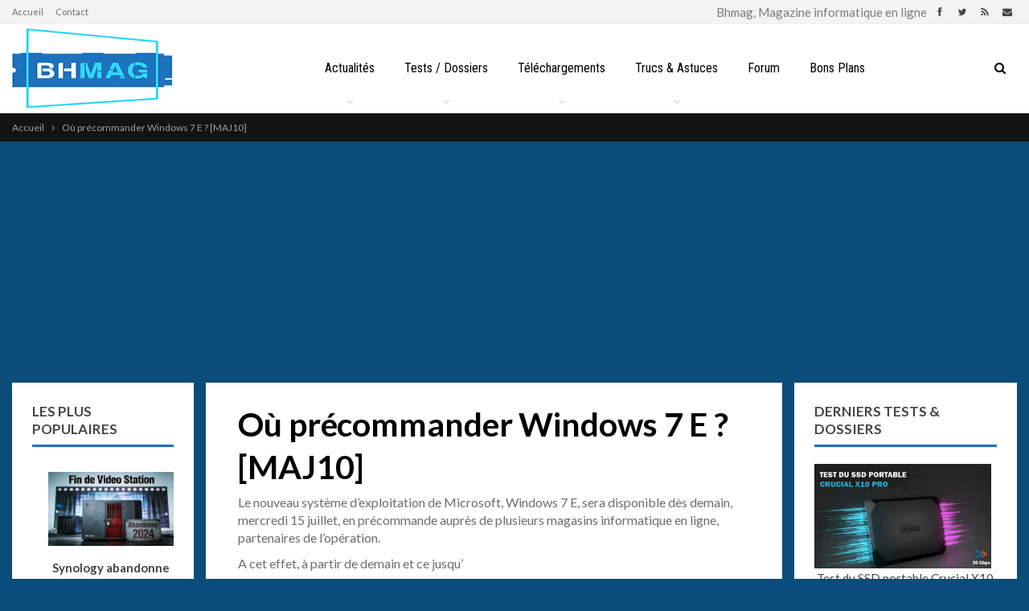

--- FILE ---
content_type: text/html; charset=utf-8
request_url: https://www.google.com/recaptcha/api2/aframe
body_size: 268
content:
<!DOCTYPE HTML><html><head><meta http-equiv="content-type" content="text/html; charset=UTF-8"></head><body><script nonce="2cNHsELWYcWaAjNxhV4Tzw">/** Anti-fraud and anti-abuse applications only. See google.com/recaptcha */ try{var clients={'sodar':'https://pagead2.googlesyndication.com/pagead/sodar?'};window.addEventListener("message",function(a){try{if(a.source===window.parent){var b=JSON.parse(a.data);var c=clients[b['id']];if(c){var d=document.createElement('img');d.src=c+b['params']+'&rc='+(localStorage.getItem("rc::a")?sessionStorage.getItem("rc::b"):"");window.document.body.appendChild(d);sessionStorage.setItem("rc::e",parseInt(sessionStorage.getItem("rc::e")||0)+1);localStorage.setItem("rc::h",'1768883745086');}}}catch(b){}});window.parent.postMessage("_grecaptcha_ready", "*");}catch(b){}</script></body></html>